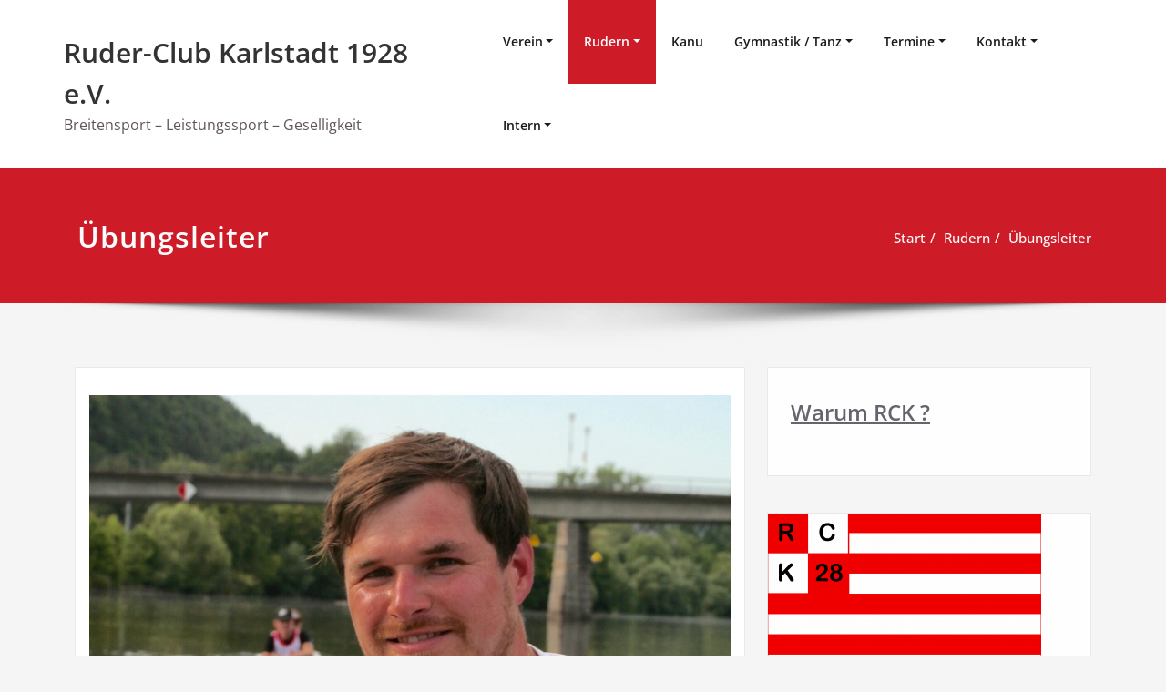

--- FILE ---
content_type: text/html; charset=UTF-8
request_url: https://www.ruderclub-karlstadt.de/rudern/uebungsleiter/
body_size: 15687
content:
<!DOCTYPE html>
<html lang="de">
<head>	
	<meta charset="UTF-8">
    <meta name="viewport" content="width=device-width, initial-scale=1">
    <meta http-equiv="x-ua-compatible" content="ie=edge">
	
	<title>Übungsleiter &#8211; Ruder-Club Karlstadt 1928 e.V.</title>
<style type="text/css">
/* Banner */
.page-title-section .page-title h1 {
	color: #fff;
}
/* Breadcrumb */

/* Sidebar */
body .sidebar .section-header .widget-title, body .sidebar .wp-block-search .wp-block-search__label, body .sidebar .widget.widget_block h1, body .sidebar .widget.widget_block h2, body .sidebar .widget.widget_block h3, body .sidebar .widget.widget_block h4, body .sidebar .widget.widget_block h5, body .sidebar .widget.widget_block h6, body .sidebar .widget.widget_block .wc-block-product-search__label {
    color: #ffffff!important;
}
body .sidebar p, .sidebar .wp-block-latest-posts__post-excerpt {
    color: #64646d!important;
}
.sidebar a {
    color: #64646d!important;
}

/* Footer Widgets */
    .site-footer p {
        color: #fff;
    }
</style>
<style>
.custom-logo{width: 154px; height: auto;}
</style>
<meta name='robots' content='max-image-preview:large' />
<link rel="alternate" type="application/rss+xml" title="Ruder-Club Karlstadt 1928 e.V. &raquo; Feed" href="https://www.ruderclub-karlstadt.de/feed/" />
<link rel="alternate" type="application/rss+xml" title="Ruder-Club Karlstadt 1928 e.V. &raquo; Kommentar-Feed" href="https://www.ruderclub-karlstadt.de/comments/feed/" />
<link rel="alternate" title="oEmbed (JSON)" type="application/json+oembed" href="https://www.ruderclub-karlstadt.de/wp-json/oembed/1.0/embed?url=https%3A%2F%2Fwww.ruderclub-karlstadt.de%2Frudern%2Fuebungsleiter%2F" />
<link rel="alternate" title="oEmbed (XML)" type="text/xml+oembed" href="https://www.ruderclub-karlstadt.de/wp-json/oembed/1.0/embed?url=https%3A%2F%2Fwww.ruderclub-karlstadt.de%2Frudern%2Fuebungsleiter%2F&#038;format=xml" />
<style id='wp-img-auto-sizes-contain-inline-css' type='text/css'>
img:is([sizes=auto i],[sizes^="auto," i]){contain-intrinsic-size:3000px 1500px}
/*# sourceURL=wp-img-auto-sizes-contain-inline-css */
</style>
<link rel='stylesheet' id='spicepress-theme-fonts-css' href='https://www.ruderclub-karlstadt.de/wp-content/fonts/0926e1eda9f1a70a14b9dcb23a20fc63.css?ver=20201110' type='text/css' media='all' />
<style id='wp-emoji-styles-inline-css' type='text/css'>

	img.wp-smiley, img.emoji {
		display: inline !important;
		border: none !important;
		box-shadow: none !important;
		height: 1em !important;
		width: 1em !important;
		margin: 0 0.07em !important;
		vertical-align: -0.1em !important;
		background: none !important;
		padding: 0 !important;
	}
/*# sourceURL=wp-emoji-styles-inline-css */
</style>
<link rel='stylesheet' id='wp-block-library-css' href='https://www.ruderclub-karlstadt.de/wp-includes/css/dist/block-library/style.min.css?ver=6.9' type='text/css' media='all' />
<style id='classic-theme-styles-inline-css' type='text/css'>
/*! This file is auto-generated */
.wp-block-button__link{color:#fff;background-color:#32373c;border-radius:9999px;box-shadow:none;text-decoration:none;padding:calc(.667em + 2px) calc(1.333em + 2px);font-size:1.125em}.wp-block-file__button{background:#32373c;color:#fff;text-decoration:none}
/*# sourceURL=/wp-includes/css/classic-themes.min.css */
</style>
<style id='global-styles-inline-css' type='text/css'>
:root{--wp--preset--aspect-ratio--square: 1;--wp--preset--aspect-ratio--4-3: 4/3;--wp--preset--aspect-ratio--3-4: 3/4;--wp--preset--aspect-ratio--3-2: 3/2;--wp--preset--aspect-ratio--2-3: 2/3;--wp--preset--aspect-ratio--16-9: 16/9;--wp--preset--aspect-ratio--9-16: 9/16;--wp--preset--color--black: #000000;--wp--preset--color--cyan-bluish-gray: #abb8c3;--wp--preset--color--white: #ffffff;--wp--preset--color--pale-pink: #f78da7;--wp--preset--color--vivid-red: #cf2e2e;--wp--preset--color--luminous-vivid-orange: #ff6900;--wp--preset--color--luminous-vivid-amber: #fcb900;--wp--preset--color--light-green-cyan: #7bdcb5;--wp--preset--color--vivid-green-cyan: #00d084;--wp--preset--color--pale-cyan-blue: #8ed1fc;--wp--preset--color--vivid-cyan-blue: #0693e3;--wp--preset--color--vivid-purple: #9b51e0;--wp--preset--gradient--vivid-cyan-blue-to-vivid-purple: linear-gradient(135deg,rgb(6,147,227) 0%,rgb(155,81,224) 100%);--wp--preset--gradient--light-green-cyan-to-vivid-green-cyan: linear-gradient(135deg,rgb(122,220,180) 0%,rgb(0,208,130) 100%);--wp--preset--gradient--luminous-vivid-amber-to-luminous-vivid-orange: linear-gradient(135deg,rgb(252,185,0) 0%,rgb(255,105,0) 100%);--wp--preset--gradient--luminous-vivid-orange-to-vivid-red: linear-gradient(135deg,rgb(255,105,0) 0%,rgb(207,46,46) 100%);--wp--preset--gradient--very-light-gray-to-cyan-bluish-gray: linear-gradient(135deg,rgb(238,238,238) 0%,rgb(169,184,195) 100%);--wp--preset--gradient--cool-to-warm-spectrum: linear-gradient(135deg,rgb(74,234,220) 0%,rgb(151,120,209) 20%,rgb(207,42,186) 40%,rgb(238,44,130) 60%,rgb(251,105,98) 80%,rgb(254,248,76) 100%);--wp--preset--gradient--blush-light-purple: linear-gradient(135deg,rgb(255,206,236) 0%,rgb(152,150,240) 100%);--wp--preset--gradient--blush-bordeaux: linear-gradient(135deg,rgb(254,205,165) 0%,rgb(254,45,45) 50%,rgb(107,0,62) 100%);--wp--preset--gradient--luminous-dusk: linear-gradient(135deg,rgb(255,203,112) 0%,rgb(199,81,192) 50%,rgb(65,88,208) 100%);--wp--preset--gradient--pale-ocean: linear-gradient(135deg,rgb(255,245,203) 0%,rgb(182,227,212) 50%,rgb(51,167,181) 100%);--wp--preset--gradient--electric-grass: linear-gradient(135deg,rgb(202,248,128) 0%,rgb(113,206,126) 100%);--wp--preset--gradient--midnight: linear-gradient(135deg,rgb(2,3,129) 0%,rgb(40,116,252) 100%);--wp--preset--font-size--small: 13px;--wp--preset--font-size--medium: 20px;--wp--preset--font-size--large: 36px;--wp--preset--font-size--x-large: 42px;--wp--preset--spacing--20: 0.44rem;--wp--preset--spacing--30: 0.67rem;--wp--preset--spacing--40: 1rem;--wp--preset--spacing--50: 1.5rem;--wp--preset--spacing--60: 2.25rem;--wp--preset--spacing--70: 3.38rem;--wp--preset--spacing--80: 5.06rem;--wp--preset--shadow--natural: 6px 6px 9px rgba(0, 0, 0, 0.2);--wp--preset--shadow--deep: 12px 12px 50px rgba(0, 0, 0, 0.4);--wp--preset--shadow--sharp: 6px 6px 0px rgba(0, 0, 0, 0.2);--wp--preset--shadow--outlined: 6px 6px 0px -3px rgb(255, 255, 255), 6px 6px rgb(0, 0, 0);--wp--preset--shadow--crisp: 6px 6px 0px rgb(0, 0, 0);}:where(.is-layout-flex){gap: 0.5em;}:where(.is-layout-grid){gap: 0.5em;}body .is-layout-flex{display: flex;}.is-layout-flex{flex-wrap: wrap;align-items: center;}.is-layout-flex > :is(*, div){margin: 0;}body .is-layout-grid{display: grid;}.is-layout-grid > :is(*, div){margin: 0;}:where(.wp-block-columns.is-layout-flex){gap: 2em;}:where(.wp-block-columns.is-layout-grid){gap: 2em;}:where(.wp-block-post-template.is-layout-flex){gap: 1.25em;}:where(.wp-block-post-template.is-layout-grid){gap: 1.25em;}.has-black-color{color: var(--wp--preset--color--black) !important;}.has-cyan-bluish-gray-color{color: var(--wp--preset--color--cyan-bluish-gray) !important;}.has-white-color{color: var(--wp--preset--color--white) !important;}.has-pale-pink-color{color: var(--wp--preset--color--pale-pink) !important;}.has-vivid-red-color{color: var(--wp--preset--color--vivid-red) !important;}.has-luminous-vivid-orange-color{color: var(--wp--preset--color--luminous-vivid-orange) !important;}.has-luminous-vivid-amber-color{color: var(--wp--preset--color--luminous-vivid-amber) !important;}.has-light-green-cyan-color{color: var(--wp--preset--color--light-green-cyan) !important;}.has-vivid-green-cyan-color{color: var(--wp--preset--color--vivid-green-cyan) !important;}.has-pale-cyan-blue-color{color: var(--wp--preset--color--pale-cyan-blue) !important;}.has-vivid-cyan-blue-color{color: var(--wp--preset--color--vivid-cyan-blue) !important;}.has-vivid-purple-color{color: var(--wp--preset--color--vivid-purple) !important;}.has-black-background-color{background-color: var(--wp--preset--color--black) !important;}.has-cyan-bluish-gray-background-color{background-color: var(--wp--preset--color--cyan-bluish-gray) !important;}.has-white-background-color{background-color: var(--wp--preset--color--white) !important;}.has-pale-pink-background-color{background-color: var(--wp--preset--color--pale-pink) !important;}.has-vivid-red-background-color{background-color: var(--wp--preset--color--vivid-red) !important;}.has-luminous-vivid-orange-background-color{background-color: var(--wp--preset--color--luminous-vivid-orange) !important;}.has-luminous-vivid-amber-background-color{background-color: var(--wp--preset--color--luminous-vivid-amber) !important;}.has-light-green-cyan-background-color{background-color: var(--wp--preset--color--light-green-cyan) !important;}.has-vivid-green-cyan-background-color{background-color: var(--wp--preset--color--vivid-green-cyan) !important;}.has-pale-cyan-blue-background-color{background-color: var(--wp--preset--color--pale-cyan-blue) !important;}.has-vivid-cyan-blue-background-color{background-color: var(--wp--preset--color--vivid-cyan-blue) !important;}.has-vivid-purple-background-color{background-color: var(--wp--preset--color--vivid-purple) !important;}.has-black-border-color{border-color: var(--wp--preset--color--black) !important;}.has-cyan-bluish-gray-border-color{border-color: var(--wp--preset--color--cyan-bluish-gray) !important;}.has-white-border-color{border-color: var(--wp--preset--color--white) !important;}.has-pale-pink-border-color{border-color: var(--wp--preset--color--pale-pink) !important;}.has-vivid-red-border-color{border-color: var(--wp--preset--color--vivid-red) !important;}.has-luminous-vivid-orange-border-color{border-color: var(--wp--preset--color--luminous-vivid-orange) !important;}.has-luminous-vivid-amber-border-color{border-color: var(--wp--preset--color--luminous-vivid-amber) !important;}.has-light-green-cyan-border-color{border-color: var(--wp--preset--color--light-green-cyan) !important;}.has-vivid-green-cyan-border-color{border-color: var(--wp--preset--color--vivid-green-cyan) !important;}.has-pale-cyan-blue-border-color{border-color: var(--wp--preset--color--pale-cyan-blue) !important;}.has-vivid-cyan-blue-border-color{border-color: var(--wp--preset--color--vivid-cyan-blue) !important;}.has-vivid-purple-border-color{border-color: var(--wp--preset--color--vivid-purple) !important;}.has-vivid-cyan-blue-to-vivid-purple-gradient-background{background: var(--wp--preset--gradient--vivid-cyan-blue-to-vivid-purple) !important;}.has-light-green-cyan-to-vivid-green-cyan-gradient-background{background: var(--wp--preset--gradient--light-green-cyan-to-vivid-green-cyan) !important;}.has-luminous-vivid-amber-to-luminous-vivid-orange-gradient-background{background: var(--wp--preset--gradient--luminous-vivid-amber-to-luminous-vivid-orange) !important;}.has-luminous-vivid-orange-to-vivid-red-gradient-background{background: var(--wp--preset--gradient--luminous-vivid-orange-to-vivid-red) !important;}.has-very-light-gray-to-cyan-bluish-gray-gradient-background{background: var(--wp--preset--gradient--very-light-gray-to-cyan-bluish-gray) !important;}.has-cool-to-warm-spectrum-gradient-background{background: var(--wp--preset--gradient--cool-to-warm-spectrum) !important;}.has-blush-light-purple-gradient-background{background: var(--wp--preset--gradient--blush-light-purple) !important;}.has-blush-bordeaux-gradient-background{background: var(--wp--preset--gradient--blush-bordeaux) !important;}.has-luminous-dusk-gradient-background{background: var(--wp--preset--gradient--luminous-dusk) !important;}.has-pale-ocean-gradient-background{background: var(--wp--preset--gradient--pale-ocean) !important;}.has-electric-grass-gradient-background{background: var(--wp--preset--gradient--electric-grass) !important;}.has-midnight-gradient-background{background: var(--wp--preset--gradient--midnight) !important;}.has-small-font-size{font-size: var(--wp--preset--font-size--small) !important;}.has-medium-font-size{font-size: var(--wp--preset--font-size--medium) !important;}.has-large-font-size{font-size: var(--wp--preset--font-size--large) !important;}.has-x-large-font-size{font-size: var(--wp--preset--font-size--x-large) !important;}
:where(.wp-block-post-template.is-layout-flex){gap: 1.25em;}:where(.wp-block-post-template.is-layout-grid){gap: 1.25em;}
:where(.wp-block-term-template.is-layout-flex){gap: 1.25em;}:where(.wp-block-term-template.is-layout-grid){gap: 1.25em;}
:where(.wp-block-columns.is-layout-flex){gap: 2em;}:where(.wp-block-columns.is-layout-grid){gap: 2em;}
:root :where(.wp-block-pullquote){font-size: 1.5em;line-height: 1.6;}
/*# sourceURL=global-styles-inline-css */
</style>
<link rel='stylesheet' id='page-list-style-css' href='https://www.ruderclub-karlstadt.de/wp-content/plugins/page-list/css/page-list.css?ver=5.9' type='text/css' media='all' />
<link rel='stylesheet' id='spicepress-default-css' href='https://www.ruderclub-karlstadt.de/wp-content/themes/spicepress/css/default.css?ver=6.9' type='text/css' media='all' />
<link rel='stylesheet' id='bootstrap-css' href='https://www.ruderclub-karlstadt.de/wp-content/themes/spicepress/css/bootstrap.css?ver=6.9' type='text/css' media='all' />
<link rel='stylesheet' id='spicepress-style-css' href='https://www.ruderclub-karlstadt.de/wp-content/themes/spicepress/style.css?ver=6.9' type='text/css' media='all' />
<link rel='stylesheet' id='animate.min-css-css' href='https://www.ruderclub-karlstadt.de/wp-content/themes/spicepress/css/animate.min.css?ver=6.9' type='text/css' media='all' />
<link rel='stylesheet' id='spicepress-font-awesome-css' href='https://www.ruderclub-karlstadt.de/wp-content/themes/spicepress/css/font-awesome/css/all.min.css?ver=6.9' type='text/css' media='all' />
<link rel='stylesheet' id='spicepress-media-responsive-css-css' href='https://www.ruderclub-karlstadt.de/wp-content/themes/spicepress/css/media-responsive.css?ver=6.9' type='text/css' media='all' />
<link rel='stylesheet' id='slb_core-css' href='https://www.ruderclub-karlstadt.de/wp-content/plugins/simple-lightbox/client/css/app.css?ver=2.9.4' type='text/css' media='all' />
<script type="text/javascript" src="https://www.ruderclub-karlstadt.de/wp-includes/js/jquery/jquery.min.js?ver=3.7.1" id="jquery-core-js"></script>
<script type="text/javascript" src="https://www.ruderclub-karlstadt.de/wp-includes/js/jquery/jquery-migrate.min.js?ver=3.4.1" id="jquery-migrate-js"></script>
<script type="text/javascript" src="https://www.ruderclub-karlstadt.de/wp-content/themes/spicepress/js/bootstrap.min.js?ver=6.9" id="bootstrap-js"></script>
<script type="text/javascript" id="spicepress-menu-js-js-extra">
/* <![CDATA[ */
var breakpoint_settings = {"menu_breakpoint":"1100"};
//# sourceURL=spicepress-menu-js-js-extra
/* ]]> */
</script>
<script type="text/javascript" src="https://www.ruderclub-karlstadt.de/wp-content/themes/spicepress/js/menu/menu.js?ver=6.9" id="spicepress-menu-js-js"></script>
<script type="text/javascript" src="https://www.ruderclub-karlstadt.de/wp-content/themes/spicepress/js/page-scroll.js?ver=6.9" id="spicepress-page-scroll-js-js"></script>
<link rel="https://api.w.org/" href="https://www.ruderclub-karlstadt.de/wp-json/" /><link rel="alternate" title="JSON" type="application/json" href="https://www.ruderclub-karlstadt.de/wp-json/wp/v2/pages/511" /><link rel="EditURI" type="application/rsd+xml" title="RSD" href="https://www.ruderclub-karlstadt.de/xmlrpc.php?rsd" />
<meta name="generator" content="WordPress 6.9" />
<link rel="canonical" href="https://www.ruderclub-karlstadt.de/rudern/uebungsleiter/" />
<link rel='shortlink' href='https://www.ruderclub-karlstadt.de/?p=511' />
<style type="text/css">


@media (max-width: 1100px) { 
	.navbar-custom .dropdown-menu {
		border-top: none;
		border-bottom: none;	
		box-shadow: none !important;
		border: none;
	}
		body.rtl .caret {position: absolute;left: 0;right: auto;}
		body.rtl .navbar-custom .nav li.dropdown a {display: block;}
		body.rtl .navbar-custom .dropdown-menu {text-align: right;}
		body.rtl .navbar-expand-lg .navbar-toggler {float: left;}
		body.rtl .site-branding-text {float: right;}
		body.rtl .navbar-custom.right.navbar-expand-lg .navbar-toggler {float: right;}
   }		
}

@media (min-width: 1100px) {
.navbar-nav li button { display: none;} 
.navbar-nav {flex-direction: unset;}
}

@media (min-width: 1100px){
.navbar-nav ul.dropdown-menu  .caret {
        float: right;
        border: none;
}}

@media (min-width: 1100px){
.navbar-nav ul.dropdown-menu  .caret:after {
        content: "\f0da";
        font-family: "FontAwesome";
        font-size: 10px;
}}

@media (max-width: 1100px){
.caret {
        position: absolute;
        right: 0;
        margin-top: 10px;
        margin-right: 10px;
}}


@media (min-width: 100px) and (max-width: 1100px) { 
	.navbar .navbar-nav > .active > a, 
	.navbar .navbar-nav > .active > a:hover, 
	.navbar .navbar-nav > .active > a:focus {
		
            color: ;
            background-color: transparent;
	}
	.navbar .navbar-nav > .open > a,
	.navbar .navbar-nav > .open > a:hover,
	.navbar .navbar-nav > .open > a:focus { 
		background-color: transparent; 
		
		 color: ;
		border-bottom: 1px dotted #4c4a5f; 
	}
}

/*===================================================================================*/
/*	NAVBAR
/*===================================================================================*/

.navbar-custom {
	background-color: #fff;
	border: 0;
	border-radius: 0;
	z-index: 1000;
	font-size: 1.000rem;
	transition: background, padding 0.4s ease-in-out 0s;
	margin: 0; 
	min-height: 90px;
}
.navbar a { transition: color 0.125s ease-in-out 0s; }
.navbar-custom .navbar-brand {
	letter-spacing: 1px;
	font-weight: 600;
	font-size: 2.000rem;
    line-height: 1.5;
	color: #1b1b1b;
	margin-left: 0px !important;
	height: auto;
	padding: 26px 30px 26px 15px;
}
.site-branding-text { float: left; margin: 0; padding: 13px 50px 13px 0; }
.site-title { height: auto; font-size: 1.875rem; line-height: 1.5; font-weight: 600; margin: 0; padding: 0px; }
.site-description { padding: 0; margin: 0; }
.navbar-custom .navbar-nav li { margin: 0px; padding: 0; }
.navbar-custom .navbar-nav li > a {
	position: relative;
	color: #1b1b1b;
	font-weight: 600;
	font-size: 0.875rem;
	padding: 35px 17px;
    transition: all 0.3s ease-in-out 0s;
}
.navbar-custom .navbar-nav li > a > i {
    padding-left: 5px;
}
@media (min-width: 768px) {body.rtl .navbar-custom .navbar-brand:not(body.rtl .navbar-custom.right .navbar-brand) {padding: 20px 0px 20px 50px;float: right;}}
@media (min-width: 501px){
body.rtl .site-branding-text:not(body.rtl .navbar-custom.right .site-branding-text) {float: right;padding: 17px 0px 17px 50px;}
body.rtl .site-branding-text.align-right,body.rtl .navbar-brand.align-right {float: left;margin-right: 50px;margin-left: 0;}
}
/*Dropdown Menu*/
.navbar-custom .dropdown-menu {
	border-radius: 0;
	padding: 0;
	min-width: 200px;
    background-color: #21202e;
    box-shadow: 0 0 3px 0 rgba(0, 0, 0, 0.5);
	position: static;
	float: none;
	width: auto;
	margin-top: 0;
}
.navbar-custom .dropdown-menu > li { padding: 0 10px; margin: 0; }
.navbar-custom .dropdown-menu > li > a {
	color: #d5d5d5;
    border-bottom: 1px dotted #363544;
    font-weight: 600;
    font-size: 0.875rem;
    padding: 12px 15px;
    transition: all 0.2s ease-in-out 0s;
    letter-spacing: 0.7px;	
	white-space: normal;
}
.navbar-custom .dropdown-menu > li > a:hover, 
.navbar-custom .dropdown-menu > li > a:focus {
    padding: 12px 15px 12px 20px;
}
.navbar-custom .dropdown-menu > li > a:hover, 
.navbar-custom .dropdown-menu > li > a:focus {
    color: #ffffff;
    background-color: #282737;
}
.navbar-custom .dropdown-menu .dropdown-menu {
	left: 100%;
	right: auto;
	top: 0;
	margin-top: 0;
}
.navbar-custom .dropdown-menu.left-side .dropdown-menu {
	border: 0;
	right: 100%;
	left: auto;
}
.navbar-custom .dropdown-menu .open > a,
.navbar-custom .dropdown-menu .open > a:focus,
.navbar-custom .dropdown-menu .open > a:hover {
	background: #282737;
	color: #fff;
}
.nav .open > a, 
.nav .open > a:hover, 
.nav .open > a:focus { 
	border-color: #363544;
} 
.navbar-custom .dropdown-menu > .active > a, 
.navbar-custom .dropdown-menu > .active > a:hover, 
.navbar-custom .dropdown-menu > .active > a:focus {
    color: #fff;
    background-color: transparent;
}
.navbar-custom .navbar-toggle .icon-bar { background: #121213; width: 40px; height: 2px; }
.navbar-toggle .icon-bar + .icon-bar { margin-top: 8px; }


/*--------------------------------------------------------------
	Menubar - Media Queries
--------------------------------------------------------------*/

@media (min-width: 1100px){

	.navbar-collapse.collapse {
		display: block !important;
	}
	.navbar-nav {
		margin: 0;
	}
	.navbar-custom .navbar-nav > li {
		float: left;
		display: block;
		position: relative;
	}
	.navbar-header {
		float: left;
	}
	.navbar-toggler {
		display: none;
	}
}



@media (min-width: 768px){
	.navbar-custom .navbar-brand {
		padding: 20px 50px 20px 0;
		margin: 0;
	}
}
@media (min-width: 1100px) {
	.navbar-transparent { background: transparent; padding-bottom: 0px; padding-top: 0px; margin: 0; }
	.navbar-custom .open > .dropdown-menu { visibility: visible; opacity: 1; }
	.navbar-right .dropdown-menu { right: auto; left: 0; }
}
 

@media (min-width: 1101px) {
	.navbar-custom .container-fluid {
		width: 970px;
		padding-right: 15px;
		padding-left: 15px;
		margin-right: auto;
		margin-left: auto;
	}
	
	.navbar-custom .dropdown-menu { 
		border-top: 2px solid #ce1b28 !important;
		border-bottom: 2px solid #ce1b28 !important;
		position: absolute !important; 
		display: block; 
		visibility: hidden; 
		opacity: 0; 
	}
	.navbar-custom .dropdown-menu > li > a { padding: 12px 15px !important; }
	.navbar-custom .dropdown-menu > li > a:hover, 
	.navbar-custom .dropdown-menu > li > a:focus {
		padding: 12px 15px 12px 20px !important;
	}	
	.navbar-custom .open .dropdown-menu { background-color: #21202e !important; }
	
	.navbar-custom .dropdown-menu > li > a i {
        float: right;
    }

}
@media (min-width: 1200px) {
	.navbar-custom .container-fluid {
		width: 1170px;
		padding-right: 15px;
		padding-left: 15px;
		margin-right: auto;
		margin-left: auto;
	}
}


/** BELOW MAX-WIDTH MEDIA QUERIES **/

@media (max-width: 1100px) {
	/* Navbar */
	.navbar-custom .navbar-nav { letter-spacing: 0px; margin-top: 1px; margin-bottom: 0; }
	.navbar-custom .navbar-nav li { margin: 0 15px; padding: 0; }
	.navbar-custom .navbar-nav li > a { color: #bbb; padding: 12px 0px 12px 0px; }
	.navbar-custom .navbar-nav > li > a:focus,
	.navbar-custom .navbar-nav > li > a:hover {
		background: transparent;
		color: #fff;
	}
	.navbar-custom .dropdown-menu > li > a {
		display: block;
		clear: both;
		font-weight: normal;
	}
	.navbar-custom .dropdown-menu > li > a:hover, 
	.navbar-custom .dropdown-menu > li > a:focus {
		background-color: #21202F;
		color: #fff;
		padding: 12px 0px 12px 0px;
	}
	.navbar-custom .open .dropdown-menu {
		position: static;
		float: none;
		width: auto;
		margin-top: 0;
		background-color: transparent;
		border: 0;
		-webkit-box-shadow: none;
		box-shadow: none;
	}
	.navbar-custom .open .dropdown-menu > li > a {
		line-height: 20px;
	}
	.navbar-custom .open .dropdown-menu .dropdown-header,
	.navbar-custom .open .dropdown-menu > li > a {
		padding: 12px 0px;
	}
	.navbar-custom .open .dropdown-menu .dropdown-menu .dropdown-header,
	.navbar-custom .open .dropdown-menu .dropdown-menu > li > a {
		padding: 12px 0px;
	}
	.navbar-custom li a,
	.navbar-custom .dropdown-search {
		border-bottom: 1px dotted #4c4a5f !important;
	}
	.navbar-header { padding: 0px 15px; float: none; }
	.navbar-custom .navbar-brand { padding: 20px 50px 20px 0px; }
	.navbar-expand-lg .navbar-toggler {display: block;margin: 24px 15px 24px 0;padding: 5px 10px;float: right;}
	.site-branding-text { padding: 17px 50px 17px 15px; }
	.navbar-collapse { border-top: 1px solid transparent; box-shadow: inset 0 1px 0 rgba(255, 255, 255, 0.1); }
	.navbar-collapse.collapse { display: none!important; }
	.navbar-custom .navbar-nav { background-color: #21202e; float: none!important; margin: 0px }
	.navbar-custom .navbar-nav > li { float: none; }
	.navbar-collapse.collapse.show { display: block!important; }
	.collapsing { overflow: hidden!important; }
	.navbar-toggler {display: block;margin: 24px 15px 24px 0;padding: 5px 10px;float: right;}
    .navbar-header {width: 100%;display: block;}
	.navbar > .container-fluid{flex-wrap: wrap;}
	.navbar-toggler:focus{box-shadow: 0 0 0 0.1px;}
	.navbar-collapse.collapse,.navbar-collapse.collapsing { padding: 0 15px; }
	.navbar-custom .navbar-nav li > a {padding: 10px 0px 10px 0px;}
	.caret {display: inline-block;width: 0;height: 0;margin-left: 2px;vertical-align: middle;border-top: 4px dashed;border-right: 4px solid transparent;
	        border-left: 4px solid transparent;}
	.dropdown-toggle::after {display: none;} 
	.navbar-expand-lg .navbar-nav {flex-direction: column;}   
	.navbar-expand-lg .navbar-nav .dropdown-menu {position: unset;}   
    .navbar-expand-lg .navbar-collapse {flex-basis: unset;display: none !important;} 
	}
@media (max-width: 1100px) { 
	.navbar-custom .dropdown a > i.fa {
		font-size: 0.938rem;
		position: absolute;
		right: 0;
		margin-top: -6px;
		top: 50%;
		padding-left: 7px;
	}	
}
@media (max-width: 768px) {
	.navbar-header { padding: 0 15px; }
	.navbar-custom .navbar-brand { padding: 20px 50px 20px 15px; }
}
@media (max-width: 500px) { 
	.navbar-custom .navbar-brand { float: none; display: block; text-align: center; padding: 25px 15px 12px 15px;margin:0 auto !important; }
	.navbar-custom .navbar-brand img { margin: 0 auto; }
	.site-branding-text { padding: 17px 15px 17px 15px; float: none !important; text-align: center; }
	.navbar-toggle { float: none; margin: 10px auto 25px; }	
}



/*===================================================================================*/
/*	CART ICON 
/*===================================================================================*/
.cart-header {
	width: 40px;
	height: 40px;
	line-height: 1.6;
	text-align: center;
	background: transparent;
	position: relative;
	float: right;
	margin: 25px 7px 25px 20px;
}
.cart-header > a.cart-icon {
    -wekbit-transition: all 0.3s;
    -moz-transition: all 0.3s;
    -o-transition: all 0.3s;
    transition: all 0.3s;
    display: inline-block;
    font-size: 1.125rem;
    color: #202020;
    width: 100%;
    height: 100%;
	border: 1px solid #eaeaea;
	-webkit-border-radius: 50%;
	-moz-border-radius: 50%;
	border-radius: 50%;
	padding: 4px;
}
.cart-header > a .cart-total {
    font-family: 'Open Sans', Sans-serif;
    font-size: 0.688rem;
	line-height: 1.7;
    color: #ffffff;
	font-weight: 600;
    position: absolute;
    right: -7px;
    top: -7px;
	padding: 1px;
    width: 1.225rem;
    height: 1.225rem;
    -webkit-border-radius: 50%;
    -moz-border-radius: 50%;
    border-radius: 50%;
	-wekbit-transition: all 0.3s;
    -moz-transition: all 0.3s;
    -o-transition: all 0.3s;
    transition: all 0.3s;
}
@media (min-width: 100px) and (max-width: 1100px) { 
.cart-header { float: left; margin: 20px 7px 20px 15px !important; }
.cart-header > a.cart-icon { color: #fff; }
}


/*--------------------------------------------------------------
	Navbar Overlapped & Stiky Header Css
--------------------------------------------------------------*/ 
body.blog .header-overlapped { 
	margin: 0px; 
}
body.page-template-template-business .header-overlapped, 
body.page-template-template-overlaped .header-overlapped { 
    background-color: transparent; 
    margin: 0; 
    position: relative; 
    z-index: 99; 
}
.header-overlapped .page-title-section { background-color: transparent !important; }
.navbar-overlapped {
	position: absolute;
	right: 0;
	left: 0;
	top: 0;
	z-index: 20;
	background-color: rgba(0,0,0,0.2);
}
@media (min-width:500px) {
    body.page-template-template-business .navbar-overlapped { 
        position: absolute; 
        right: 0; 
        left: 0; 
        top: 0; 
        z-index: 20;
    }
}
.navbar-overlapped { min-height: 90px; position: relative; }
.header-overlapped .page-seperate {display: none;}
.navbar-overlapped .navbar-brand { padding: 20px 0px; color: #ffffff; }
.navbar-overlapped .navbar-brand:hover, 
.navbar-overlapped .navbar-brand:focus { 
	color: #ffffff; 
}
.navbar-overlapped .site-title a, 
.navbar-overlapped .site-title a:hover, 
.navbar-overlapped .site-title a:focus, 
.navbar-overlapped .site-description {
    color: #fff;
}
.navbar-overlapped .navbar-nav > li > a {
	color: #fff;
	border-bottom: 2px solid transparent;
	margin-left: 5px;
	margin-right: 5px;
}
.navbar-overlapped .navbar-nav > li > a:hover, 
.navbar-overlapped .navbar-nav > li > a:focus {
    background-color: transparent;
    color: #fff;
    border-bottom: 2px solid rgba(255,255,255,1);
}
.navbar-overlapped .navbar-nav > .open > a,
.navbar-overlapped .navbar-nav > .open > a:hover,
.navbar-overlapped .navbar-nav > .open > a:focus { 
	background-color: transparent; 
	color: #fff; 
	border-bottom: 2px solid transparent; 
} 
.navbar-overlapped .navbar-nav > .active > a, 
.navbar-overlapped .navbar-nav > .active > a:hover, 
.navbar-overlapped .navbar-nav > .active > a:focus { 
	background-color: transparent !important;
    color: #fff;
    border-bottom: 2px solid rgba(255,255,255,1);
}
.navbar-overlapped .cart-header { width: 25px; height: 25px; margin: 33px 7px 32px 20px; }
.navbar-overlapped .cart-header > a.cart-icon { color: #fff; border: 1px solid #ffffff; }
.navbar-overlapped .cart-header > a.cart-icon { width: auto; height: auto; border: 0 none; padding: 0; }
.navbar-overlapped .cart-header > a .cart-total { right: -11px; top: -4px; }

/*Header Stiky Menu*/
.stiky-header{
    position: fixed !important;
    top: 0;
    left: 0;
    right: 0;
    z-index: 999;
	background: #21202e;
	transition: all 0.3s ease;
	min-height: 70px;
	box-shadow: 0 2px 3px rgba(0,0,0,.1)
}
.navbar-overlapped.stiky-header .navbar-brand { padding: 10px 0px; }
.navbar-overlapped.stiky-header .site-branding-text { padding: 3px 50px 3px 15px; }
.navbar-overlapped.stiky-header .navbar-nav > li > a { padding: 24px 10px; }
.navbar-overlapped.stiky-header .cart-header { margin: 23px 7px 22px 20px; }

/*--------------------------------------------------------------
	Menubar - Media Queries
--------------------------------------------------------------*/

@media (min-width: 768px){
	.navbar-custom .navbar-brand {
		padding: 20px 50px 20px 0;
		float: left;
	}
}
/** BELOW MAX-WIDTH MEDIA QUERIES **/

@media (max-width: 768px) {
	.navbar-custom .navbar-brand { padding: 20px 50px 20px 15px; }
}
@media (max-width: 500px) { 
	.navbar-custom .navbar-brand { float: none; display: block; text-align: center; padding: 20px 15px 25px 15px; }
	.navbar-custom .navbar-brand img { margin: 0 auto; }
	.site-branding-text { padding: 17px 15px 17px 15px; float: none; text-align: center; }
	.navbar-toggler { float: none; margin: 10px auto 25px; }
	/*Navbar Overlapped*/
	.navbar-overlapped { position: relative; background-color: #21202e; border-bottom: 1px solid #4c4a5f; }
	.navbar-overlapped .navbar-collapse.show { bottom: 0px; }
	.navbar-overlapped .navbar-collapse { bottom: 0px; }	
	.navbar-overlapped.stiky-header .navbar-toggler { float: none; margin: 10px auto 25px; }
	.navbar-overlapped.stiky-header .site-branding-text { 
		padding: 17px 15px 17px 15px; 
		float: none; 
		text-align: center; 
	}
	body.blog .navbar-overlapped { position: relative; }
	
}

/*--------------------------------------------------------------
	Navbar Classic Header Css
--------------------------------------------------------------*/


.navbar-classic { z-index: 20; background-color: #21202e; }
.navbar-classic { min-height: 60px; }
.navbar-classic .navbar-nav { float: none !important; }
.desktop-header .navbar-classic .navbar-nav > li > a { color: #fff; padding: 20px 25px; }
.navbar-classic .navbar-collapse { border-top: 1px solid #434158; }
.navbar-classic .cart-header { width: 25px; height: 25px; margin: 18px 10px 17px 20px; }
.navbar-classic .cart-header > a.cart-icon { color: #fff; border: 1px solid #ffffff; }
.navbar-classic .cart-header > a.cart-icon { width: auto; height: auto; border: 0 none; padding: 0; }
.navbar-classic .cart-header > a .cart-total { right: -11px; top: -4px; }
.header-widget-info .navbar-brand { height: auto; padding: 15px 0px; }

/*--------------------------------------------------------------
	Menubar - Media Queries
--------------------------------------------------------------*/

@media (min-width: 768px){
	.navbar-custom .navbar-brand {
		padding: 20px 50px 20px 0;
	}
	/* Navbar Classic */
	.navbar-classic .navbar-nav { float: none !important; }
}


/*-------------------------------------------------------------------------
/* Navbar - Logo Right Align with Menu
-------------------------------------------------------------------------*/

@media (min-width: 1101px) {
	.navbar-header.align-right {
		float: right;
		order:2;
	}
	.navbar-header.align-right ~ .navbar-collapse { padding-left: 0; }
}
@media (max-width: 1100px) {  
	.navbar-header.align-right .navbar-toggler { 
		float: left;
		margin-left: 15px;
	}
}
.navbar-brand.align-right, .site-branding-text.align-right {
	float: right;
	margin-right: 0px;
	margin-left: 50px;
	padding-right: 0px;
}
@media (max-width: 768px) {
	.navbar-brand.align-right, .site-branding-text.align-right {
		padding-right: 15px;
	}
}
@media (max-width: 500px) {
	.navbar-brand.align-right{ 
		float: none;
		padding: 10px 15px 30px 15px;
	}
    .site-branding-text.align-right { 
		float: none;
		padding: 10px 15px 30px 15px;
		margin-left: 0;
	}		
	.navbar-header.align-right .navbar-toggle { 
		float: none;
		margin: 30px auto 10px; 
	}
}
.p-lef-right-0 { padding-left: 0; padding-right: 0; }


/*-------------------------------------------------------------------------
/* Navbar - Logo Center Align with Menu
-------------------------------------------------------------------------*/

.mobile-header-center { display: none; }
@media (max-width: 1100px){
	.desktop-header-center {
		display: none !important;
	}
	.mobile-header-center {
		display: block !important;
	}
}
.navbar-center-fullwidth .container-fluid {
	padding-left: 0px;
	padding-right: 0px;
	width: 100%;
}
@media (min-width: 1101px) {
	.navbar-center-fullwidth .logo-area { 
		margin: 0 auto;
		padding: 40px 0;
		text-align: center;
	}
	.navbar-brand.align-center, .site-branding-text.align-center{
		float: none;
		padding: 0px;
		display: inline-block;
	}	
	.navbar-center-fullwidth .navbar-nav {
		float: none;
		margin: 0 auto;
		display: table;
	}
}
.navbar-center-fullwidth .navbar-collapse {
    border-top: 1px solid #e9e9e9;
	border-bottom: 1px solid #e9e9e9;
}
.navbar-center-fullwidth .navbar-nav > .active > a, 
.navbar-center-fullwidth .navbar-nav > .active > a:hover, 
.navbar-center-fullwidth .navbar-nav > .active > a:focus {
    color: #ce1b28 !important;
    background-color: transparent !important;
}
.navbar-center-fullwidth .navbar-nav li > a {
    padding: 20px;
}
.navbar-center-fullwidth .dropdown-menu > li > a {
    padding: 12px 15px;
}
.navbar-center-fullwidth .sp-search-area {
    margin-top: 10px;
    margin-bottom: 8px;
}
</style>
<meta name="generator" content="Elementor 3.34.2; features: additional_custom_breakpoints; settings: css_print_method-external, google_font-enabled, font_display-auto">
			<style>
				.e-con.e-parent:nth-of-type(n+4):not(.e-lazyloaded):not(.e-no-lazyload),
				.e-con.e-parent:nth-of-type(n+4):not(.e-lazyloaded):not(.e-no-lazyload) * {
					background-image: none !important;
				}
				@media screen and (max-height: 1024px) {
					.e-con.e-parent:nth-of-type(n+3):not(.e-lazyloaded):not(.e-no-lazyload),
					.e-con.e-parent:nth-of-type(n+3):not(.e-lazyloaded):not(.e-no-lazyload) * {
						background-image: none !important;
					}
				}
				@media screen and (max-height: 640px) {
					.e-con.e-parent:nth-of-type(n+2):not(.e-lazyloaded):not(.e-no-lazyload),
					.e-con.e-parent:nth-of-type(n+2):not(.e-lazyloaded):not(.e-no-lazyload) * {
						background-image: none !important;
					}
				}
			</style>
			<link rel="icon" href="https://www.ruderclub-karlstadt.de/wp-content/uploads/cropped-RCK-Icon-32x32.png" sizes="32x32" />
<link rel="icon" href="https://www.ruderclub-karlstadt.de/wp-content/uploads/cropped-RCK-Icon-192x192.png" sizes="192x192" />
<link rel="apple-touch-icon" href="https://www.ruderclub-karlstadt.de/wp-content/uploads/cropped-RCK-Icon-180x180.png" />
<meta name="msapplication-TileImage" content="https://www.ruderclub-karlstadt.de/wp-content/uploads/cropped-RCK-Icon-270x270.png" />
</head>
<body class="wp-singular page-template-default page page-id-511 page-child parent-pageid-28 wp-theme-spicepress wide elementor-default elementor-kit-2214" >
<div id="wrapper">
<div id="page" class="site">
	<a class="skip-link spicepress-screen-reader" href="#content">Zum Inhalt springen</a>
<!--Logo & Menu Section-->	
<nav class=" navbar navbar-custom navbar-expand-lg left">
	<div class="container-fluid p-l-r-0">
		<!-- Brand and toggle get grouped for better mobile display -->
			<div class="navbar-header">
						<div class="site-branding-text">
				<h1 class="site-title"><a href="https://www.ruderclub-karlstadt.de/" rel="home">Ruder-Club Karlstadt 1928 e.V.</a></h1>
									<p class="site-description">Breitensport &#8211; Leistungssport &#8211; Geselligkeit</p>
							</div>
			<button class="navbar-toggler" type="button" data-bs-toggle="collapse" data-bs-target="#custom-collapse" aria-controls="navbarSupportedContent" aria-expanded="false" aria-label="Schalte Navigation">
                 <span class="navbar-toggler-icon"></span>
            </button>
		</div>
	
		<!-- Collect the nav links, forms, and other content for toggling -->
		<div id="custom-collapse" class="collapse navbar-collapse">
					<ul id="menu-menu" class="nav navbar-nav navbar-right"><li id="menu-item-12" class="menu-item menu-item-type-post_type menu-item-object-page menu-item-has-children menu-item-12"><a href="https://www.ruderclub-karlstadt.de/verein/">Verein<b class="caret"></b></a>
<ul class="dropdown-menu">
	<li id="menu-item-298" class="menu-item menu-item-type-post_type menu-item-object-page menu-item-298"><a href="https://www.ruderclub-karlstadt.de/verein/verein/">Verein</a></li>
	<li id="menu-item-13" class="menu-item menu-item-type-post_type menu-item-object-page menu-item-13"><a href="https://www.ruderclub-karlstadt.de/verein/vorstand/">Vorstand</a></li>
	<li id="menu-item-505" class="menu-item menu-item-type-post_type menu-item-object-page menu-item-505"><a href="https://www.ruderclub-karlstadt.de/verein/bootshaus/">Bootshaus</a></li>
	<li id="menu-item-43" class="menu-item menu-item-type-post_type menu-item-object-page menu-item-has-children menu-item-43"><a href="https://www.ruderclub-karlstadt.de/verein/geschichte/">Geschichte<b class="caret"></b></a>
	<ul class="dropdown-menu">
		<li id="menu-item-746" class="menu-item menu-item-type-post_type menu-item-object-page menu-item-746"><a href="https://www.ruderclub-karlstadt.de/verein/geschichte/ehrenvorsitzende/">Ehrenvorsitzende</a></li>
	</ul>
</li>
	<li id="menu-item-47" class="menu-item menu-item-type-post_type menu-item-object-page menu-item-has-children menu-item-47"><a href="https://www.ruderclub-karlstadt.de/verein/sporthistorie/">Sporthistorie<b class="caret"></b></a>
	<ul class="dropdown-menu">
		<li id="menu-item-209" class="menu-item menu-item-type-post_type menu-item-object-page menu-item-209"><a href="https://www.ruderclub-karlstadt.de/verein/sporthistorie/spitzenerfolge/">Spitzenerfolge</a></li>
		<li id="menu-item-211" class="menu-item menu-item-type-post_type menu-item-object-page menu-item-211"><a href="https://www.ruderclub-karlstadt.de/verein/sporthistorie/nachwuchserfolge/">Nachwuchserfolge</a></li>
	</ul>
</li>
	<li id="menu-item-93" class="menu-item menu-item-type-post_type menu-item-object-page menu-item-93"><a href="https://www.ruderclub-karlstadt.de/verein/satzung/">Satzung</a></li>
	<li id="menu-item-71" class="menu-item menu-item-type-post_type menu-item-object-page menu-item-71"><a href="https://www.ruderclub-karlstadt.de/verein/mitgliedschaft/">Mitgliedschaft</a></li>
	<li id="menu-item-755" class="menu-item menu-item-type-post_type menu-item-object-page menu-item-755"><a href="https://www.ruderclub-karlstadt.de/verein/foerderer/">Sponsoren und Förderer</a></li>
</ul>
</li>
<li id="menu-item-29" class="menu-item menu-item-type-post_type menu-item-object-page current-page-ancestor current-menu-ancestor current-menu-parent current-page-parent current_page_parent current_page_ancestor menu-item-has-children menu-item-29 active"><a href="https://www.ruderclub-karlstadt.de/rudern/">Rudern<b class="caret"></b></a>
<ul class="dropdown-menu">
	<li id="menu-item-303" class="menu-item menu-item-type-post_type menu-item-object-page menu-item-303"><a href="https://www.ruderclub-karlstadt.de/rudern/rudern/">Ruderordnung</a></li>
	<li id="menu-item-514" class="menu-item menu-item-type-post_type menu-item-object-page current-menu-item page_item page-item-511 current_page_item menu-item-514 active"><a href="https://www.ruderclub-karlstadt.de/rudern/uebungsleiter/">Übungsleiter</a></li>
	<li id="menu-item-159" class="menu-item menu-item-type-post_type menu-item-object-page menu-item-159"><a href="https://www.ruderclub-karlstadt.de/rudern/anfaenger/">Anfänger</a></li>
	<li id="menu-item-312" class="menu-item menu-item-type-post_type menu-item-object-page menu-item-312"><a href="https://www.ruderclub-karlstadt.de/rudern/wanderrudern/">Wanderrudern</a></li>
	<li id="menu-item-1904" class="menu-item menu-item-type-post_type menu-item-object-page menu-item-1904"><a href="https://www.ruderclub-karlstadt.de/rudern/wasserspiele-2022/">Wasserspiele der Bayerischen Ruderjugend 2023</a></li>
</ul>
</li>
<li id="menu-item-1196" class="menu-item menu-item-type-post_type menu-item-object-page menu-item-1196"><a href="https://www.ruderclub-karlstadt.de/kanu/">Kanu</a></li>
<li id="menu-item-397" class="menu-item menu-item-type-post_type menu-item-object-page menu-item-has-children menu-item-397"><a href="https://www.ruderclub-karlstadt.de/gymnastik-tanz/">Gymnastik / Tanz<b class="caret"></b></a>
<ul class="dropdown-menu">
	<li id="menu-item-492" class="menu-item menu-item-type-post_type menu-item-object-page menu-item-492"><a href="https://www.ruderclub-karlstadt.de/gymnastik-tanz/lindy-hop/">Lindy Hop</a></li>
	<li id="menu-item-414" class="menu-item menu-item-type-post_type menu-item-object-page menu-item-414"><a href="https://www.ruderclub-karlstadt.de/gymnastik-tanz/yoga/">Yoga</a></li>
	<li id="menu-item-413" class="menu-item menu-item-type-post_type menu-item-object-page menu-item-413"><a href="https://www.ruderclub-karlstadt.de/gymnastik-tanz/streetdance/">Breakdance/Hip-Hop</a></li>
	<li id="menu-item-412" class="menu-item menu-item-type-post_type menu-item-object-page menu-item-412"><a href="https://www.ruderclub-karlstadt.de/gymnastik-tanz/zumba/">Zumba</a></li>
</ul>
</li>
<li id="menu-item-32" class="menu-item menu-item-type-post_type menu-item-object-page menu-item-has-children menu-item-32"><a href="https://www.ruderclub-karlstadt.de/termine/">Termine<b class="caret"></b></a>
<ul class="dropdown-menu">
	<li id="menu-item-285" class="menu-item menu-item-type-post_type menu-item-object-page menu-item-285"><a href="https://www.ruderclub-karlstadt.de/termine/terminkalender/">Terminkalender</a></li>
	<li id="menu-item-4407" class="menu-item menu-item-type-post_type menu-item-object-page menu-item-4407"><a href="https://www.ruderclub-karlstadt.de/termine/trainingszeiten-sommer/">Trainingszeiten – Sommer</a></li>
	<li id="menu-item-4408" class="menu-item menu-item-type-post_type menu-item-object-page menu-item-4408"><a href="https://www.ruderclub-karlstadt.de/termine/trainingszeiten-winter/">Trainingszeiten – Winter</a></li>
	<li id="menu-item-80" class="menu-item menu-item-type-post_type menu-item-object-page menu-item-80"><a href="https://www.ruderclub-karlstadt.de/termine/gbs-abend/">GBS-Abend</a></li>
</ul>
</li>
<li id="menu-item-16" class="menu-item menu-item-type-post_type menu-item-object-page menu-item-has-children menu-item-16"><a href="https://www.ruderclub-karlstadt.de/kontakt/">Kontakt<b class="caret"></b></a>
<ul class="dropdown-menu">
	<li id="menu-item-292" class="menu-item menu-item-type-post_type menu-item-object-page menu-item-292"><a href="https://www.ruderclub-karlstadt.de/kontakt/kontakt/">Kontakt</a></li>
	<li id="menu-item-23" class="menu-item menu-item-type-post_type menu-item-object-page menu-item-23"><a href="https://www.ruderclub-karlstadt.de/kontakt/anfahrt/">Anfahrt</a></li>
	<li id="menu-item-27" class="menu-item menu-item-type-post_type menu-item-object-page menu-item-27"><a href="https://www.ruderclub-karlstadt.de/kontakt/wanderruderer/">Wanderruderer</a></li>
</ul>
</li>
<li id="menu-item-528" class="menu-item menu-item-type-post_type menu-item-object-page menu-item-has-children menu-item-528"><a href="https://www.ruderclub-karlstadt.de/intern/">Intern<b class="caret"></b></a>
<ul class="dropdown-menu">
	<li id="menu-item-4482" class="menu-item menu-item-type-post_type menu-item-object-page menu-item-4482"><a href="https://www.ruderclub-karlstadt.de/intern/aufgaben-im-rck/">Aufgaben im RCK</a></li>
	<li id="menu-item-4516" class="menu-item menu-item-type-post_type menu-item-object-page menu-item-4516"><a href="https://www.ruderclub-karlstadt.de/intern/regelungen/">Regelungen</a></li>
	<li id="menu-item-2110" class="menu-item menu-item-type-post_type menu-item-object-page menu-item-2110"><a href="https://www.ruderclub-karlstadt.de/intern/vereinsbekleidung/">Vereinsbekleidung</a></li>
	<li id="menu-item-551" class="menu-item menu-item-type-post_type menu-item-object-page menu-item-551"><a href="https://www.ruderclub-karlstadt.de/intern/konten-des-rck/">Konten des RCK</a></li>
</ul>
</li>
</ul>				
		</div><!-- /.navbar-collapse -->
	</div><!-- /.container-fluid -->
</nav>	
<!--/Logo & Menu Section-->	





<div class="clearfix"></div>		<!-- Page Title Section -->
		<section class="page-title-section">
			<div class="overlay">
				<div class="container">
					<div class="row">
						<div class="col-md-6 col-sm-6">
						   <div class="page-title wow bounceInLeft animated" ata-wow-delay="0.4s"><h1>Übungsleiter</h1></div>						</div>
						<div class="col-md-6 col-sm-6">
						  						
							<ul class="page-breadcrumb wow bounceInRight animated" ata-wow-delay="0.4s"><li><a href="https://www.ruderclub-karlstadt.de/">Start</a></li><li class="active"><a href="https://www.ruderclub-karlstadt.de/rudern/">Rudern</a></li><li class="active"><a href="https://www.ruderclub-karlstadt.de/rudern/uebungsleiter/" >Übungsleiter</a></li></ul>						</div>
					</div>
				</div>
			</div>
		</section>
		<div class="page-seperate"></div>
		<!-- /Page Title Section -->

		<div class="clearfix"></div>
	<!-- Blog & Sidebar Section -->
<div id="content">
<section class="blog-section">
	<div class="container">
		<div class="row">	
			<!--Blog Section-->
			<div class="col-md-8 col-sm-7col-xs-12"><article class="post" id="post-511" class="post-content-area wow fadeInDown animated post-511 page type-page status-publish has-post-thumbnail hentry" data-wow-delay="0.4s">
			
		<div class="blog-featured-img"><img fetchpriority="high" width="1639" height="1249" src="https://www.ruderclub-karlstadt.de/wp-content/uploads/2022/09/IMG_8729-e1721306134712.jpg" class="img-responsive wp-post-image" alt="" decoding="async" srcset="https://www.ruderclub-karlstadt.de/wp-content/uploads/2022/09/IMG_8729-e1721306134712.jpg 1639w, https://www.ruderclub-karlstadt.de/wp-content/uploads/2022/09/IMG_8729-e1721306134712-300x229.jpg 300w, https://www.ruderclub-karlstadt.de/wp-content/uploads/2022/09/IMG_8729-e1721306134712-1024x780.jpg 1024w, https://www.ruderclub-karlstadt.de/wp-content/uploads/2022/09/IMG_8729-e1721306134712-768x585.jpg 768w, https://www.ruderclub-karlstadt.de/wp-content/uploads/2022/09/IMG_8729-e1721306134712-1536x1171.jpg 1536w" sizes="(max-width: 1639px) 100vw, 1639px" /></div>		
		
		
		<div class="post-content">					
			<div class="entry-content">
			
<h2 class="wp-block-heading has-large-font-size">Franz-Louis Rüger</h2>



<ul class="wp-block-list">
<li>Rennruderer</li>



<li>seit 2019 Übungsleiter Rudern Leistungssport</li>



<li>seitdem Jugendtrainer des RC Karlstadt</li>
</ul>



<p></p>


<h2>Karlheinz Haase</h2>
<div id="attachment_485" style="width: 1034px" class="wp-caption aligncenter"><a href="https://www.ruderclub-karlstadt.de/wp-content/uploads/2017/09/karlheinz-haase.jpg" data-slb-active="1" data-slb-asset="1624547160" data-slb-internal="0" data-slb-group="511"><img decoding="async" aria-describedby="caption-attachment-485" class="size-large wp-image-485" src="https://www.ruderclub-karlstadt.de/wp-content/uploads/2017/09/karlheinz-haase-1024x682.jpg" alt="Karlheinz Haase: Übungsleiter Breitensport C" width="1024" height="682" srcset="https://www.ruderclub-karlstadt.de/wp-content/uploads/2017/09/karlheinz-haase-1024x682.jpg 1024w, https://www.ruderclub-karlstadt.de/wp-content/uploads/2017/09/karlheinz-haase-300x200.jpg 300w, https://www.ruderclub-karlstadt.de/wp-content/uploads/2017/09/karlheinz-haase-768x511.jpg 768w" sizes="(max-width: 1024px) 100vw, 1024px" /></a><p id="caption-attachment-485" class="wp-caption-text">Karlheinz Haase (genannt Hoppel): Übungsleiter Breitensport C</p></div>
<ul>
<li>Sportstudium fürs Lehramt an Gymnasien (1. Staatsexamen)</li>
<li>1980 bis 1989 Rudertrainer (A-Schein) des RC Karlstadt</li>
<li>Erfolge als Trainer: u.a. vierter Platz Olympia Seoul 1988 und mehrere Medaillen bei U-23-WM</li>
<li>heute Übungsleiter Breitensport C und Fachübungsleiter Rudern C</li>
</ul>
<h2> </h2>
<h2>Matthias Wenzl</h2>
<div id="attachment_438" style="width: 1034px" class="wp-caption aligncenter"><a href="https://www.ruderclub-karlstadt.de/wp-content/uploads/2017/09/matthias-wenzl.jpg" data-slb-active="1" data-slb-asset="1963492651" data-slb-internal="0" data-slb-group="511"><img decoding="async" aria-describedby="caption-attachment-438" class="size-large wp-image-438" src="https://www.ruderclub-karlstadt.de/wp-content/uploads/2017/09/matthias-wenzl-1024x682.jpg" alt="Mathias Wenzl: Übungsleiter Rudern Leistungssport" width="1024" height="682" srcset="https://www.ruderclub-karlstadt.de/wp-content/uploads/2017/09/matthias-wenzl-1024x682.jpg 1024w, https://www.ruderclub-karlstadt.de/wp-content/uploads/2017/09/matthias-wenzl-300x200.jpg 300w, https://www.ruderclub-karlstadt.de/wp-content/uploads/2017/09/matthias-wenzl-768x511.jpg 768w" sizes="(max-width: 1024px) 100vw, 1024px" /></a><p id="caption-attachment-438" class="wp-caption-text">Matthias Wenzl (genannt Matze): Übungsleiter Rudern Jugend</p></div>
<ul>
<li>seit 2009 Übungsleiter Rudern Leistungssport</li>
<li>seitdem Jugendtrainer des RC Karlstadt</li>
</ul>


<p></p>



<h2 class="wp-block-heading has-large-font-size">Eva Wenzl</h2>



<ul class="wp-block-list">
<li>seit 2019 Übungsleiterin Rudern Leistungssport</li>



<li>seitdem Jugendtrainer des RC Karlstadt</li>
</ul>



<p></p>



<h2 class="wp-block-heading has-large-font-size">Robert Schneidereit</h2>



<figure class="wp-block-image size-large"><img loading="lazy" decoding="async" width="1024" height="711" src="https://www.ruderclub-karlstadt.de/wp-content/uploads/2022/09/IMG_8735-e1721306159490-1024x711.jpg" alt="" class="wp-image-2139" srcset="https://www.ruderclub-karlstadt.de/wp-content/uploads/2022/09/IMG_8735-e1721306159490-1024x711.jpg 1024w, https://www.ruderclub-karlstadt.de/wp-content/uploads/2022/09/IMG_8735-e1721306159490-300x208.jpg 300w, https://www.ruderclub-karlstadt.de/wp-content/uploads/2022/09/IMG_8735-e1721306159490-768x533.jpg 768w, https://www.ruderclub-karlstadt.de/wp-content/uploads/2022/09/IMG_8735-e1721306159490-1536x1067.jpg 1536w, https://www.ruderclub-karlstadt.de/wp-content/uploads/2022/09/IMG_8735-e1721306159490.jpg 1647w" sizes="(max-width: 1024px) 100vw, 1024px" /></figure>



<ul class="wp-block-list">
<li>von 1991 bis 1998 Übungsleiter Rudern Leistungssport</li>



<li>2019 Wiedereinstieg als Jugendtrainer</li>
</ul>



<p></p>



<p class="has-large-font-size"><strong>Birgit Schech</strong></p>



<figure class="wp-block-image size-full"><img loading="lazy" decoding="async" width="750" height="506" src="https://www.ruderclub-karlstadt.de/wp-content/uploads/2024/07/IMG_5460.jpeg" alt="" class="wp-image-4308" srcset="https://www.ruderclub-karlstadt.de/wp-content/uploads/2024/07/IMG_5460.jpeg 750w, https://www.ruderclub-karlstadt.de/wp-content/uploads/2024/07/IMG_5460-300x202.jpeg 300w" sizes="(max-width: 750px) 100vw, 750px" /></figure>



<ul class="wp-block-list">
<li>über einen VHS-Kurs 2017 zum Rudern gekommen</li>



<li>Seit 2024 Fachübungsleiterin </li>
</ul>



<p></p>



<p class="has-large-font-size"><strong>Thomas Keller</strong></p>



<ul class="wp-block-list">
<li>Rennruderer</li>



<li>seit 2024 Fachübungsleiter Rudern C</li>
</ul>



<p></p>



<p class="has-large-font-size"><strong>Tobias Keller</strong></p>



<ul class="wp-block-list">
<li>Rennruderer</li>



<li>seit 2024 Fachübungsleiter Rudern C</li>
</ul>



<p></p>



<h2 class="wp-block-heading has-large-font-size"><strong>Bea Reuter</strong></h2>



<figure class="wp-block-image size-large"><img loading="lazy" decoding="async" width="1024" height="683" src="https://www.ruderclub-karlstadt.de/wp-content/uploads/2024/11/IMG_6868-1024x683.jpeg" alt="" class="wp-image-4403" srcset="https://www.ruderclub-karlstadt.de/wp-content/uploads/2024/11/IMG_6868-1024x683.jpeg 1024w, https://www.ruderclub-karlstadt.de/wp-content/uploads/2024/11/IMG_6868-300x200.jpeg 300w, https://www.ruderclub-karlstadt.de/wp-content/uploads/2024/11/IMG_6868-768x512.jpeg 768w, https://www.ruderclub-karlstadt.de/wp-content/uploads/2024/11/IMG_6868-1536x1024.jpeg 1536w, https://www.ruderclub-karlstadt.de/wp-content/uploads/2024/11/IMG_6868-2048x1365.jpeg 2048w" sizes="(max-width: 1024px) 100vw, 1024px" /></figure>



<ul class="wp-block-list">
<li>ehemalige Rennruderin</li>



<li>Sportstudium</li>



<li>Übungsleiterin Rudern</li>
</ul>
			</div>							
		</div>
</article>




			</div>	
			<!--/Blog Section-->
			
<!--Sidebar Section-->
<div class="col-md-4 col-sm-5 col-xs-12">
	<div class="sidebar">
		<aside id="custom_html-2" class="widget_text widget widget_custom_html wow fadeInDown animated" data-wow-delay="0.4s"><div class="textwidget custom-html-widget"><h3><a href='https://www.ruderclub-karlstadt.de/verein/verein'> Warum RCK ?</a></h3>
</div></aside><aside id="widget_sp_image-2" class="widget widget_sp_image wow fadeInDown animated" data-wow-delay="0.4s"><a href="https://www.ruderclub-karlstadt.de/" target="_self" class="widget_sp_image-image-link"><img width="300" height="198" class="attachment-medium" style="max-width: 100%;" srcset="https://www.ruderclub-karlstadt.de/wp-content/uploads/RCK-Logo-sw-300x198.png 300w, https://www.ruderclub-karlstadt.de/wp-content/uploads/RCK-Logo-sw-768x508.png 768w, https://www.ruderclub-karlstadt.de/wp-content/uploads/RCK-Logo-sw-1024x677.png 1024w, https://www.ruderclub-karlstadt.de/wp-content/uploads/RCK-Logo-sw.png 1871w" sizes="(max-width: 300px) 100vw, 300px" src="https://www.ruderclub-karlstadt.de/wp-content/uploads/RCK-Logo-sw-300x198.png" /></a></aside><aside id="search-2" class="widget widget_search wow fadeInDown animated" data-wow-delay="0.4s"><form method="get" id="searchform" class="search-form" action="https://www.ruderclub-karlstadt.de/">
		<label><input type="search" class="search-field" placeholder="Hier suchen" value="" name="s" id="s"/></label>
		<label><input type="submit" class="search-submit" value="Suche"></label>
</form></aside>
		<aside id="recent-posts-2" class="widget widget_recent_entries wow fadeInDown animated" data-wow-delay="0.4s">
		<div class="section-header wow fadeInDown animated" data-wow-delay="0.4s"><h3 class="widget-title">Neueste Beiträge</h3></div>
		<ul>
											<li>
					<a href="https://www.ruderclub-karlstadt.de/2025/12/termine-2026/">Termine 2026 (auszugsweise und teils unter Vorbehalt)</a>
									</li>
											<li>
					<a href="https://www.ruderclub-karlstadt.de/2025/12/plaetzlesfahrt-richtung-himmelstadt/">Plätzlesfahrt Richtung Himmelstadt</a>
									</li>
											<li>
					<a href="https://www.ruderclub-karlstadt.de/2025/11/fuenf-siege-beim-laendervergleichskampf/">Fünf Siege beim Ländervergleichskampf</a>
									</li>
											<li>
					<a href="https://www.ruderclub-karlstadt.de/2025/10/von-randersacker-nach-wuerzburg-gespurtet/">Von Randersacker nach Würzburg gespurtet</a>
									</li>
											<li>
					<a href="https://www.ruderclub-karlstadt.de/2025/10/schwedemaennle-pfluegt-durch-den-main/">„Schwedemännle“ pflügt durch den Main</a>
									</li>
					</ul>

		</aside><aside id="archives-2" class="widget widget_archive wow fadeInDown animated" data-wow-delay="0.4s"><div class="section-header wow fadeInDown animated" data-wow-delay="0.4s"><h3 class="widget-title">Archiv</h3></div>
			<ul>
					<li><a href='https://www.ruderclub-karlstadt.de/2025/12/'>Dezember 2025</a></li>
	<li><a href='https://www.ruderclub-karlstadt.de/2025/11/'>November 2025</a></li>
	<li><a href='https://www.ruderclub-karlstadt.de/2025/10/'>Oktober 2025</a></li>
	<li><a href='https://www.ruderclub-karlstadt.de/2025/09/'>September 2025</a></li>
	<li><a href='https://www.ruderclub-karlstadt.de/2025/07/'>Juli 2025</a></li>
	<li><a href='https://www.ruderclub-karlstadt.de/2025/06/'>Juni 2025</a></li>
	<li><a href='https://www.ruderclub-karlstadt.de/2025/05/'>Mai 2025</a></li>
	<li><a href='https://www.ruderclub-karlstadt.de/2025/04/'>April 2025</a></li>
	<li><a href='https://www.ruderclub-karlstadt.de/2025/03/'>März 2025</a></li>
	<li><a href='https://www.ruderclub-karlstadt.de/2025/01/'>Januar 2025</a></li>
	<li><a href='https://www.ruderclub-karlstadt.de/2024/12/'>Dezember 2024</a></li>
	<li><a href='https://www.ruderclub-karlstadt.de/2024/11/'>November 2024</a></li>
	<li><a href='https://www.ruderclub-karlstadt.de/2024/10/'>Oktober 2024</a></li>
	<li><a href='https://www.ruderclub-karlstadt.de/2024/09/'>September 2024</a></li>
	<li><a href='https://www.ruderclub-karlstadt.de/2024/07/'>Juli 2024</a></li>
	<li><a href='https://www.ruderclub-karlstadt.de/2024/06/'>Juni 2024</a></li>
	<li><a href='https://www.ruderclub-karlstadt.de/2024/05/'>Mai 2024</a></li>
	<li><a href='https://www.ruderclub-karlstadt.de/2024/04/'>April 2024</a></li>
	<li><a href='https://www.ruderclub-karlstadt.de/2024/03/'>März 2024</a></li>
	<li><a href='https://www.ruderclub-karlstadt.de/2024/02/'>Februar 2024</a></li>
	<li><a href='https://www.ruderclub-karlstadt.de/2024/01/'>Januar 2024</a></li>
	<li><a href='https://www.ruderclub-karlstadt.de/2023/10/'>Oktober 2023</a></li>
	<li><a href='https://www.ruderclub-karlstadt.de/2023/09/'>September 2023</a></li>
	<li><a href='https://www.ruderclub-karlstadt.de/2023/07/'>Juli 2023</a></li>
	<li><a href='https://www.ruderclub-karlstadt.de/2023/06/'>Juni 2023</a></li>
	<li><a href='https://www.ruderclub-karlstadt.de/2023/05/'>Mai 2023</a></li>
	<li><a href='https://www.ruderclub-karlstadt.de/2023/04/'>April 2023</a></li>
	<li><a href='https://www.ruderclub-karlstadt.de/2023/03/'>März 2023</a></li>
	<li><a href='https://www.ruderclub-karlstadt.de/2023/02/'>Februar 2023</a></li>
	<li><a href='https://www.ruderclub-karlstadt.de/2022/12/'>Dezember 2022</a></li>
	<li><a href='https://www.ruderclub-karlstadt.de/2022/11/'>November 2022</a></li>
	<li><a href='https://www.ruderclub-karlstadt.de/2022/10/'>Oktober 2022</a></li>
	<li><a href='https://www.ruderclub-karlstadt.de/2022/09/'>September 2022</a></li>
	<li><a href='https://www.ruderclub-karlstadt.de/2022/07/'>Juli 2022</a></li>
	<li><a href='https://www.ruderclub-karlstadt.de/2022/06/'>Juni 2022</a></li>
	<li><a href='https://www.ruderclub-karlstadt.de/2022/05/'>Mai 2022</a></li>
	<li><a href='https://www.ruderclub-karlstadt.de/2022/04/'>April 2022</a></li>
	<li><a href='https://www.ruderclub-karlstadt.de/2022/03/'>März 2022</a></li>
	<li><a href='https://www.ruderclub-karlstadt.de/2022/01/'>Januar 2022</a></li>
	<li><a href='https://www.ruderclub-karlstadt.de/2021/10/'>Oktober 2021</a></li>
	<li><a href='https://www.ruderclub-karlstadt.de/2021/09/'>September 2021</a></li>
	<li><a href='https://www.ruderclub-karlstadt.de/2021/08/'>August 2021</a></li>
	<li><a href='https://www.ruderclub-karlstadt.de/2021/07/'>Juli 2021</a></li>
	<li><a href='https://www.ruderclub-karlstadt.de/2021/06/'>Juni 2021</a></li>
	<li><a href='https://www.ruderclub-karlstadt.de/2021/04/'>April 2021</a></li>
	<li><a href='https://www.ruderclub-karlstadt.de/2021/01/'>Januar 2021</a></li>
	<li><a href='https://www.ruderclub-karlstadt.de/2020/11/'>November 2020</a></li>
	<li><a href='https://www.ruderclub-karlstadt.de/2020/10/'>Oktober 2020</a></li>
	<li><a href='https://www.ruderclub-karlstadt.de/2020/09/'>September 2020</a></li>
	<li><a href='https://www.ruderclub-karlstadt.de/2020/06/'>Juni 2020</a></li>
	<li><a href='https://www.ruderclub-karlstadt.de/2020/05/'>Mai 2020</a></li>
	<li><a href='https://www.ruderclub-karlstadt.de/2020/04/'>April 2020</a></li>
	<li><a href='https://www.ruderclub-karlstadt.de/2020/03/'>März 2020</a></li>
	<li><a href='https://www.ruderclub-karlstadt.de/2020/02/'>Februar 2020</a></li>
	<li><a href='https://www.ruderclub-karlstadt.de/2020/01/'>Januar 2020</a></li>
	<li><a href='https://www.ruderclub-karlstadt.de/2019/12/'>Dezember 2019</a></li>
	<li><a href='https://www.ruderclub-karlstadt.de/2019/10/'>Oktober 2019</a></li>
	<li><a href='https://www.ruderclub-karlstadt.de/2019/09/'>September 2019</a></li>
	<li><a href='https://www.ruderclub-karlstadt.de/2019/08/'>August 2019</a></li>
	<li><a href='https://www.ruderclub-karlstadt.de/2019/07/'>Juli 2019</a></li>
	<li><a href='https://www.ruderclub-karlstadt.de/2019/06/'>Juni 2019</a></li>
	<li><a href='https://www.ruderclub-karlstadt.de/2019/05/'>Mai 2019</a></li>
	<li><a href='https://www.ruderclub-karlstadt.de/2019/04/'>April 2019</a></li>
	<li><a href='https://www.ruderclub-karlstadt.de/2019/03/'>März 2019</a></li>
	<li><a href='https://www.ruderclub-karlstadt.de/2019/02/'>Februar 2019</a></li>
	<li><a href='https://www.ruderclub-karlstadt.de/2019/01/'>Januar 2019</a></li>
	<li><a href='https://www.ruderclub-karlstadt.de/2018/12/'>Dezember 2018</a></li>
	<li><a href='https://www.ruderclub-karlstadt.de/2018/10/'>Oktober 2018</a></li>
	<li><a href='https://www.ruderclub-karlstadt.de/2018/09/'>September 2018</a></li>
	<li><a href='https://www.ruderclub-karlstadt.de/2018/08/'>August 2018</a></li>
	<li><a href='https://www.ruderclub-karlstadt.de/2018/07/'>Juli 2018</a></li>
	<li><a href='https://www.ruderclub-karlstadt.de/2018/06/'>Juni 2018</a></li>
	<li><a href='https://www.ruderclub-karlstadt.de/2018/05/'>Mai 2018</a></li>
	<li><a href='https://www.ruderclub-karlstadt.de/2018/04/'>April 2018</a></li>
	<li><a href='https://www.ruderclub-karlstadt.de/2018/03/'>März 2018</a></li>
	<li><a href='https://www.ruderclub-karlstadt.de/2018/02/'>Februar 2018</a></li>
	<li><a href='https://www.ruderclub-karlstadt.de/2018/01/'>Januar 2018</a></li>
	<li><a href='https://www.ruderclub-karlstadt.de/2017/12/'>Dezember 2017</a></li>
	<li><a href='https://www.ruderclub-karlstadt.de/2017/11/'>November 2017</a></li>
	<li><a href='https://www.ruderclub-karlstadt.de/2017/10/'>Oktober 2017</a></li>
	<li><a href='https://www.ruderclub-karlstadt.de/2017/09/'>September 2017</a></li>
	<li><a href='https://www.ruderclub-karlstadt.de/2017/08/'>August 2017</a></li>
	<li><a href='https://www.ruderclub-karlstadt.de/2017/07/'>Juli 2017</a></li>
	<li><a href='https://www.ruderclub-karlstadt.de/2017/06/'>Juni 2017</a></li>
	<li><a href='https://www.ruderclub-karlstadt.de/2017/04/'>April 2017</a></li>
	<li><a href='https://www.ruderclub-karlstadt.de/2017/03/'>März 2017</a></li>
	<li><a href='https://www.ruderclub-karlstadt.de/2017/01/'>Januar 2017</a></li>
	<li><a href='https://www.ruderclub-karlstadt.de/2016/11/'>November 2016</a></li>
	<li><a href='https://www.ruderclub-karlstadt.de/2016/07/'>Juli 2016</a></li>
	<li><a href='https://www.ruderclub-karlstadt.de/2016/04/'>April 2016</a></li>
	<li><a href='https://www.ruderclub-karlstadt.de/2015/07/'>Juli 2015</a></li>
	<li><a href='https://www.ruderclub-karlstadt.de/2014/04/'>April 2014</a></li>
	<li><a href='https://www.ruderclub-karlstadt.de/1928/06/'>Juni 1928</a></li>
			</ul>

			</aside><aside id="categories-2" class="widget widget_categories wow fadeInDown animated" data-wow-delay="0.4s"><div class="section-header wow fadeInDown animated" data-wow-delay="0.4s"><h3 class="widget-title">Kategorien</h3></div>
			<ul>
					<li class="cat-item cat-item-20"><a href="https://www.ruderclub-karlstadt.de/category/rudern/bootspark/">Bootspark</a>
</li>
	<li class="cat-item cat-item-8"><a href="https://www.ruderclub-karlstadt.de/category/rudern/breitensport/">Breitensport</a>
</li>
	<li class="cat-item cat-item-33"><a href="https://www.ruderclub-karlstadt.de/category/covid-19/">COVID-19</a>
</li>
	<li class="cat-item cat-item-9"><a href="https://www.ruderclub-karlstadt.de/category/geselligkeit/">Geselligkeit</a>
</li>
	<li class="cat-item cat-item-14"><a href="https://www.ruderclub-karlstadt.de/category/gymnastik-tanz/">Gymnastik / Tanz</a>
</li>
	<li class="cat-item cat-item-21"><a href="https://www.ruderclub-karlstadt.de/category/jugend/">Jugend</a>
</li>
	<li class="cat-item cat-item-19"><a href="https://www.ruderclub-karlstadt.de/category/kanu/">Kanu</a>
</li>
	<li class="cat-item cat-item-7"><a href="https://www.ruderclub-karlstadt.de/category/rudern/leistungssport/">Leistungssport</a>
</li>
	<li class="cat-item cat-item-15"><a href="https://www.ruderclub-karlstadt.de/category/rudern/mastersrudern/">Mastersrudern</a>
</li>
	<li class="cat-item cat-item-18"><a href="https://www.ruderclub-karlstadt.de/category/rudern/">Rudern</a>
</li>
	<li class="cat-item cat-item-30"><a href="https://www.ruderclub-karlstadt.de/category/termine/">Termine</a>
</li>
	<li class="cat-item cat-item-1"><a href="https://www.ruderclub-karlstadt.de/category/uncategorized/">Uncategorized</a>
</li>
	<li class="cat-item cat-item-13"><a href="https://www.ruderclub-karlstadt.de/category/verein/">Verein</a>
</li>
	<li class="cat-item cat-item-16"><a href="https://www.ruderclub-karlstadt.de/category/rudern/wanderrudern/">Wanderrudern</a>
</li>
			</ul>

			</aside><aside id="meta-2" class="widget widget_meta wow fadeInDown animated" data-wow-delay="0.4s"><div class="section-header wow fadeInDown animated" data-wow-delay="0.4s"><h3 class="widget-title">Meta</h3></div>
		<ul>
						<li><a href="https://www.ruderclub-karlstadt.de/wp-login.php">Anmelden</a></li>
			<li><a href="https://www.ruderclub-karlstadt.de/feed/">Feed der Einträge</a></li>
			<li><a href="https://www.ruderclub-karlstadt.de/comments/feed/">Kommentar-Feed</a></li>

			<li><a href="https://de.wordpress.org/">WordPress.org</a></li>
		</ul>

		</aside><aside id="nav_menu-2" class="widget widget_nav_menu wow fadeInDown animated" data-wow-delay="0.4s"><div class="menu-rechtliches-container"><ul id="menu-rechtliches" class="menu"><li id="menu-item-134" class="menu-item menu-item-type-post_type menu-item-object-page menu-item-134"><a href="https://www.ruderclub-karlstadt.de/impressum/">Impressum</a></li>
<li id="menu-item-138" class="menu-item menu-item-type-post_type menu-item-object-page menu-item-138"><a href="https://www.ruderclub-karlstadt.de/datenschutz/">Datenschutz</a></li>
</ul></div></aside>	
	</div>
</div>	
<!--Sidebar Section-->
		</div>
	</div>
</section>
</div>
<!-- /Blog & Sidebar Section -->

<!-- Footer Section -->
<footer class="site-footer">
	<div class="container">
				<div class="row">
			<div class="col-md-12">
							<div class="site-info wow fadeIn animated" data-wow-delay="0.4s">
				<p>Proudly powered by <a href="https://wordpress.org">WordPress</a> | Theme: <a href="https://spicethemes.com" rel="nofollow">SpicePress</a> by SpiceThemes</p>				</div>
							</div>
		</div>
			</div>
</footer>
<!-- /Footer Section -->
<div class="clearfix"></div>
</div>
<!--Close of wrapper-->
<!--Scroll To Top-->
<a href="#" class="hc_scrollup"><i class="fa fa-chevron-up"></i></a>
<!--/Scroll To Top-->
<script type="speculationrules">
{"prefetch":[{"source":"document","where":{"and":[{"href_matches":"/*"},{"not":{"href_matches":["/wp-*.php","/wp-admin/*","/wp-content/uploads/*","/wp-content/*","/wp-content/plugins/*","/wp-content/themes/spicepress/*","/*\\?(.+)"]}},{"not":{"selector_matches":"a[rel~=\"nofollow\"]"}},{"not":{"selector_matches":".no-prefetch, .no-prefetch a"}}]},"eagerness":"conservative"}]}
</script>
<!-- Matomo --><script type="text/javascript">
/* <![CDATA[ */
(function () {
function initTracking() {
var _paq = window._paq = window._paq || [];
_paq.push(['trackPageView']);_paq.push(['enableLinkTracking']);_paq.push(['alwaysUseSendBeacon']);_paq.push(['setTrackerUrl', "\/\/www.ruderclub-karlstadt.de\/wp-content\/plugins\/matomo\/app\/matomo.php"]);_paq.push(['setSiteId', '1']);var d=document, g=d.createElement('script'), s=d.getElementsByTagName('script')[0];
g.type='text/javascript'; g.async=true; g.src="\/\/www.ruderclub-karlstadt.de\/wp-content\/uploads\/matomo\/matomo.js"; s.parentNode.insertBefore(g,s);
}
if (document.prerendering) {
	document.addEventListener('prerenderingchange', initTracking, {once: true});
} else {
	initTracking();
}
})();
/* ]]> */
</script>
<!-- End Matomo Code -->			<script>
				const lazyloadRunObserver = () => {
					const lazyloadBackgrounds = document.querySelectorAll( `.e-con.e-parent:not(.e-lazyloaded)` );
					const lazyloadBackgroundObserver = new IntersectionObserver( ( entries ) => {
						entries.forEach( ( entry ) => {
							if ( entry.isIntersecting ) {
								let lazyloadBackground = entry.target;
								if( lazyloadBackground ) {
									lazyloadBackground.classList.add( 'e-lazyloaded' );
								}
								lazyloadBackgroundObserver.unobserve( entry.target );
							}
						});
					}, { rootMargin: '200px 0px 200px 0px' } );
					lazyloadBackgrounds.forEach( ( lazyloadBackground ) => {
						lazyloadBackgroundObserver.observe( lazyloadBackground );
					} );
				};
				const events = [
					'DOMContentLoaded',
					'elementor/lazyload/observe',
				];
				events.forEach( ( event ) => {
					document.addEventListener( event, lazyloadRunObserver );
				} );
			</script>
			<script type="text/javascript" src="https://www.ruderclub-karlstadt.de/wp-content/plugins/simple-lightbox/client/js/prod/lib.core.js?ver=2.9.4" id="slb_core-js"></script>
<script type="text/javascript" src="https://www.ruderclub-karlstadt.de/wp-content/plugins/simple-lightbox/client/js/prod/lib.view.js?ver=2.9.4" id="slb_view-js"></script>
<script type="text/javascript" src="https://www.ruderclub-karlstadt.de/wp-content/themes/spicepress/js/animation/animate.js?ver=6.9" id="animate-js-js"></script>
<script type="text/javascript" src="https://www.ruderclub-karlstadt.de/wp-content/themes/spicepress/js/animation/wow.min.js?ver=6.9" id="wow-js-js"></script>
<script type="text/javascript" src="https://www.ruderclub-karlstadt.de/wp-content/plugins/simple-lightbox/themes/baseline/js/prod/client.js?ver=2.9.4" id="slb-asset-slb_baseline-base-js"></script>
<script type="text/javascript" src="https://www.ruderclub-karlstadt.de/wp-content/plugins/simple-lightbox/themes/default/js/prod/client.js?ver=2.9.4" id="slb-asset-slb_default-base-js"></script>
<script type="text/javascript" src="https://www.ruderclub-karlstadt.de/wp-content/plugins/simple-lightbox/template-tags/item/js/prod/tag.item.js?ver=2.9.4" id="slb-asset-item-base-js"></script>
<script type="text/javascript" src="https://www.ruderclub-karlstadt.de/wp-content/plugins/simple-lightbox/template-tags/ui/js/prod/tag.ui.js?ver=2.9.4" id="slb-asset-ui-base-js"></script>
<script type="text/javascript" src="https://www.ruderclub-karlstadt.de/wp-content/plugins/simple-lightbox/content-handlers/image/js/prod/handler.image.js?ver=2.9.4" id="slb-asset-image-base-js"></script>
	<script>
	/(trident|msie)/i.test(navigator.userAgent)&&document.getElementById&&window.addEventListener&&window.addEventListener("hashchange",function(){var t,e=location.hash.substring(1);/^[A-z0-9_-]+$/.test(e)&&(t=document.getElementById(e))&&(/^(?:a|select|input|button|textarea)$/i.test(t.tagName)||(t.tabIndex=-1),t.focus())},!1);
	</script>
	<script id="wp-emoji-settings" type="application/json">
{"baseUrl":"https://s.w.org/images/core/emoji/17.0.2/72x72/","ext":".png","svgUrl":"https://s.w.org/images/core/emoji/17.0.2/svg/","svgExt":".svg","source":{"concatemoji":"https://www.ruderclub-karlstadt.de/wp-includes/js/wp-emoji-release.min.js?ver=6.9"}}
</script>
<script type="module">
/* <![CDATA[ */
/*! This file is auto-generated */
const a=JSON.parse(document.getElementById("wp-emoji-settings").textContent),o=(window._wpemojiSettings=a,"wpEmojiSettingsSupports"),s=["flag","emoji"];function i(e){try{var t={supportTests:e,timestamp:(new Date).valueOf()};sessionStorage.setItem(o,JSON.stringify(t))}catch(e){}}function c(e,t,n){e.clearRect(0,0,e.canvas.width,e.canvas.height),e.fillText(t,0,0);t=new Uint32Array(e.getImageData(0,0,e.canvas.width,e.canvas.height).data);e.clearRect(0,0,e.canvas.width,e.canvas.height),e.fillText(n,0,0);const a=new Uint32Array(e.getImageData(0,0,e.canvas.width,e.canvas.height).data);return t.every((e,t)=>e===a[t])}function p(e,t){e.clearRect(0,0,e.canvas.width,e.canvas.height),e.fillText(t,0,0);var n=e.getImageData(16,16,1,1);for(let e=0;e<n.data.length;e++)if(0!==n.data[e])return!1;return!0}function u(e,t,n,a){switch(t){case"flag":return n(e,"\ud83c\udff3\ufe0f\u200d\u26a7\ufe0f","\ud83c\udff3\ufe0f\u200b\u26a7\ufe0f")?!1:!n(e,"\ud83c\udde8\ud83c\uddf6","\ud83c\udde8\u200b\ud83c\uddf6")&&!n(e,"\ud83c\udff4\udb40\udc67\udb40\udc62\udb40\udc65\udb40\udc6e\udb40\udc67\udb40\udc7f","\ud83c\udff4\u200b\udb40\udc67\u200b\udb40\udc62\u200b\udb40\udc65\u200b\udb40\udc6e\u200b\udb40\udc67\u200b\udb40\udc7f");case"emoji":return!a(e,"\ud83e\u1fac8")}return!1}function f(e,t,n,a){let r;const o=(r="undefined"!=typeof WorkerGlobalScope&&self instanceof WorkerGlobalScope?new OffscreenCanvas(300,150):document.createElement("canvas")).getContext("2d",{willReadFrequently:!0}),s=(o.textBaseline="top",o.font="600 32px Arial",{});return e.forEach(e=>{s[e]=t(o,e,n,a)}),s}function r(e){var t=document.createElement("script");t.src=e,t.defer=!0,document.head.appendChild(t)}a.supports={everything:!0,everythingExceptFlag:!0},new Promise(t=>{let n=function(){try{var e=JSON.parse(sessionStorage.getItem(o));if("object"==typeof e&&"number"==typeof e.timestamp&&(new Date).valueOf()<e.timestamp+604800&&"object"==typeof e.supportTests)return e.supportTests}catch(e){}return null}();if(!n){if("undefined"!=typeof Worker&&"undefined"!=typeof OffscreenCanvas&&"undefined"!=typeof URL&&URL.createObjectURL&&"undefined"!=typeof Blob)try{var e="postMessage("+f.toString()+"("+[JSON.stringify(s),u.toString(),c.toString(),p.toString()].join(",")+"));",a=new Blob([e],{type:"text/javascript"});const r=new Worker(URL.createObjectURL(a),{name:"wpTestEmojiSupports"});return void(r.onmessage=e=>{i(n=e.data),r.terminate(),t(n)})}catch(e){}i(n=f(s,u,c,p))}t(n)}).then(e=>{for(const n in e)a.supports[n]=e[n],a.supports.everything=a.supports.everything&&a.supports[n],"flag"!==n&&(a.supports.everythingExceptFlag=a.supports.everythingExceptFlag&&a.supports[n]);var t;a.supports.everythingExceptFlag=a.supports.everythingExceptFlag&&!a.supports.flag,a.supports.everything||((t=a.source||{}).concatemoji?r(t.concatemoji):t.wpemoji&&t.twemoji&&(r(t.twemoji),r(t.wpemoji)))});
//# sourceURL=https://www.ruderclub-karlstadt.de/wp-includes/js/wp-emoji-loader.min.js
/* ]]> */
</script>
<script type="text/javascript" id="slb_footer">/* <![CDATA[ */if ( !!window.jQuery ) {(function($){$(document).ready(function(){if ( !!window.SLB && SLB.has_child('View.init') ) { SLB.View.init({"ui_autofit":true,"ui_animate":true,"slideshow_autostart":true,"slideshow_duration":"6","group_loop":true,"ui_overlay_opacity":"0.8","ui_title_default":false,"theme_default":"slb_default","ui_labels":{"loading":"Loading","close":"Close","nav_next":"Next","nav_prev":"Previous","slideshow_start":"Start slideshow","slideshow_stop":"Stop slideshow","group_status":"Item %current% of %total%"}}); }
if ( !!window.SLB && SLB.has_child('View.assets') ) { {$.extend(SLB.View.assets, {"1624547160":{"id":485,"type":"image","internal":true,"source":"https:\/\/www.ruderclub-karlstadt.de\/wp-content\/uploads\/2017\/09\/karlheinz-haase.jpg","title":"Karlheinz Haase","caption":"Karlheinz Haase: \u00dcbungsleiter Breitensport C","description":""},"1963492651":{"id":438,"type":"image","internal":true,"source":"https:\/\/www.ruderclub-karlstadt.de\/wp-content\/uploads\/2017\/09\/matthias-wenzl.jpg","title":"Matthias Wenzl","caption":"Matthias Wenzl: \u00dcbungsleiter Rudern Jugend","description":""}});} }
/* THM */
if ( !!window.SLB && SLB.has_child('View.extend_theme') ) { SLB.View.extend_theme('slb_baseline',{"name":"Grundlinie","parent":"","styles":[{"handle":"base","uri":"https:\/\/www.ruderclub-karlstadt.de\/wp-content\/plugins\/simple-lightbox\/themes\/baseline\/css\/style.css","deps":[]}],"layout_raw":"<div class=\"slb_container\"><div class=\"slb_content\">{{item.content}}<div class=\"slb_nav\"><span class=\"slb_prev\">{{ui.nav_prev}}<\/span><span class=\"slb_next\">{{ui.nav_next}}<\/span><\/div><div class=\"slb_controls\"><span class=\"slb_close\">{{ui.close}}<\/span><span class=\"slb_slideshow\">{{ui.slideshow_control}}<\/span><\/div><div class=\"slb_loading\">{{ui.loading}}<\/div><\/div><div class=\"slb_details\"><div class=\"inner\"><div class=\"slb_data\"><div class=\"slb_data_content\"><span class=\"slb_data_title\">{{item.title}}<\/span><span class=\"slb_group_status\">{{ui.group_status}}<\/span><div class=\"slb_data_desc\">{{item.description}}<\/div><\/div><\/div><div class=\"slb_nav\"><span class=\"slb_prev\">{{ui.nav_prev}}<\/span><span class=\"slb_next\">{{ui.nav_next}}<\/span><\/div><\/div><\/div><\/div>"}); }if ( !!window.SLB && SLB.has_child('View.extend_theme') ) { SLB.View.extend_theme('slb_default',{"name":"Standard (hell)","parent":"slb_baseline","styles":[{"handle":"base","uri":"https:\/\/www.ruderclub-karlstadt.de\/wp-content\/plugins\/simple-lightbox\/themes\/default\/css\/style.css","deps":[]}]}); }})})(jQuery);}/* ]]> */</script>
<script type="text/javascript" id="slb_context">/* <![CDATA[ */if ( !!window.jQuery ) {(function($){$(document).ready(function(){if ( !!window.SLB ) { {$.extend(SLB, {"context":["public","user_guest"]});} }})})(jQuery);}/* ]]> */</script>
</body>
</html>
